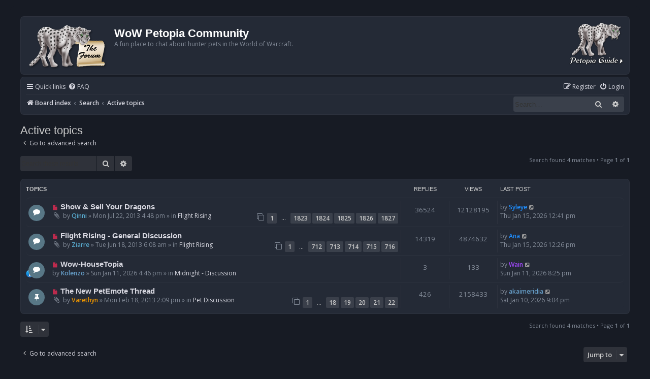

--- FILE ---
content_type: text/html; charset=UTF-8
request_url: https://forums.wow-petopia.com/search.php?search_id=active_topics&sid=7a649220f6fff5f8bc00a36bb70c9a7b
body_size: 7631
content:
<!DOCTYPE html>
<html dir="ltr" lang="en-gb">
<head>
<meta charset="utf-8" />
<meta http-equiv="X-UA-Compatible" content="IE=edge">
<meta name="viewport" content="width=device-width, initial-scale=1" />

<title>WoW Petopia Community - Active topics</title>

	<link rel="alternate" type="application/atom+xml" title="Feed - WoW Petopia Community" href="/app.php/feed?sid=7b47204438c28d1635959f6f910fdc45">	<link rel="alternate" type="application/atom+xml" title="Feed - News" href="/app.php/feed/news?sid=7b47204438c28d1635959f6f910fdc45">	<link rel="alternate" type="application/atom+xml" title="Feed - All forums" href="/app.php/feed/forums?sid=7b47204438c28d1635959f6f910fdc45">					

<!--
	phpBB style name: Prosilver (Dark Edition)
	Based on style:   prosilver (this is the default phpBB3 style)
	Original author:  Tom Beddard ( http://www.subBlue.com/ )
	Modified by: PlanetStyles.net ( http://www.planetstyles.net)
-->

<link href="./assets/css/font-awesome.min.css?assets_version=135" rel="stylesheet">
<link href="./styles/petopia_prosilver_dark/theme/stylesheet.css?assets_version=135" rel="stylesheet">
<link href="./styles/petopia_prosilver_dark/theme/en/stylesheet.css?assets_version=135" rel="stylesheet">




<!--[if lte IE 9]>
	<link href="./styles/petopia_prosilver_dark/theme/tweaks.css?assets_version=135" rel="stylesheet">
<![endif]-->


<link href="./ext/hifikabin/rightheaderimage/styles/prosilver/theme/rightheaderimage.css?assets_version=135" rel="stylesheet" media="screen">
<link href="./ext/vse/lightbox/styles/all/template/lightbox/css/lightbox.min.css?assets_version=135" rel="stylesheet" media="screen">

<link href="./styles/petopia_prosilver_dark/theme/colours/petopia.css?assets_version=135" rel="stylesheet">
<!-- <link href="./styles/petopia_prosilver_dark/theme/colours/blue.css?assets_version=135" rel="stylesheet"> -->

<!-- These cannot go into a CSS file -->

<style>
.header_image {
	max-width:109px;
}
</style>
	<style>
		@media (min-width: 900px) {
			.signature img.postimage,			.content img.postimage,
			.attachbox img.postimage {
				max-height: 800px !important;
				max-width: 800px !important;
			}
		}
	</style>




</head>
<body id="phpbb" class="nojs notouch section-search ltr ">


<div id="wrap" class="wrap">
	<a id="top" class="top-anchor" accesskey="t"></a>
	<div id="page-header">
		<div class="headerbar" role="banner">
					<div class="inner">

			<div id="site-description" class="site-description">
				<a id="logo" class="logo" href="./index.php?sid=7b47204438c28d1635959f6f910fdc45" title="Board index"><span class="site_logo"></span></a>
				<h1>WoW Petopia Community</h1>
				<p>A fun place to chat about hunter pets in the World of Warcraft.</p>
				<p class="skiplink"><a href="#start_here">Skip to content</a></p>
			</div>

			<div id="header-image" class="search-box rightside responsive-hide">
	<a href="https://www.wow-petopia.com"><img src="/images/petopiahomepagelink_saber_87.png" class="header_image" alt="Visit the Petopia home page."  title="Visit the Petopia home page."></a>
</div>
						
			</div>
					</div>
				<div class="navbar" role="navigation">
	<div class="inner">

	<ul id="nav-main" class="nav-main linklist" role="menubar">

		<li id="quick-links" class="quick-links dropdown-container responsive-menu" data-skip-responsive="true">
			<a href="#" class="dropdown-trigger">
				<i class="icon fa-bars fa-fw" aria-hidden="true"></i><span>Quick links</span>
			</a>
			<div class="dropdown">
				<div class="pointer"><div class="pointer-inner"></div></div>
				<ul class="dropdown-contents" role="menu">
					
											<li class="separator"></li>
																									<li>
								<a href="./search.php?search_id=unreadposts&amp;sid=7b47204438c28d1635959f6f910fdc45" role="menuitem">
									<i class="icon fa-file-o fa-fw icon-red" aria-hidden="true"></i><span>Unread posts</span>
								</a>
							</li>
													<li>
								<a href="./search.php?search_id=unanswered&amp;sid=7b47204438c28d1635959f6f910fdc45" role="menuitem">
									<i class="icon fa-file-o fa-fw icon-gray" aria-hidden="true"></i><span>Unanswered topics</span>
								</a>
							</li>
							<li>
								<a href="./search.php?search_id=active_topics&amp;sid=7b47204438c28d1635959f6f910fdc45" role="menuitem">
									<i class="icon fa-file-o fa-fw icon-blue" aria-hidden="true"></i><span>Active topics</span>
								</a>
							</li>
							<li class="separator"></li>
							<li>
								<a href="./search.php?sid=7b47204438c28d1635959f6f910fdc45" role="menuitem">
									<i class="icon fa-search fa-fw" aria-hidden="true"></i><span>Search</span>
								</a>
							</li>
					
										<li class="separator"></li>

									</ul>
			</div>
		</li>

				<li data-skip-responsive="true">
			<a href="/app.php/help/faq?sid=7b47204438c28d1635959f6f910fdc45" rel="help" title="Frequently Asked Questions" role="menuitem">
				<i class="icon fa-question-circle fa-fw" aria-hidden="true"></i><span>FAQ</span>
			</a>
		</li>
						
			<li class="rightside"  data-skip-responsive="true">
			<a href="./ucp.php?mode=login&amp;redirect=search.php%3Fsearch_id%3Dactive_topics&amp;sid=7b47204438c28d1635959f6f910fdc45" title="Login" accesskey="x" role="menuitem">
				<i class="icon fa-power-off fa-fw" aria-hidden="true"></i><span>Login</span>
			</a>
		</li>
					<li class="rightside" data-skip-responsive="true">
				<a href="./ucp.php?mode=register&amp;sid=7b47204438c28d1635959f6f910fdc45" role="menuitem">
					<i class="icon fa-pencil-square-o  fa-fw" aria-hidden="true"></i><span>Register</span>
				</a>
			</li>
						</ul>

	<ul id="nav-breadcrumbs" class="nav-breadcrumbs linklist navlinks" role="menubar">
				
		
		<li class="breadcrumbs" itemscope itemtype="https://schema.org/BreadcrumbList">

			
							<span class="crumb" itemtype="https://schema.org/ListItem" itemprop="itemListElement" itemscope><a itemprop="item" href="./index.php?sid=7b47204438c28d1635959f6f910fdc45" accesskey="h" data-navbar-reference="index"><i class="icon fa-home fa-fw"></i><span itemprop="name">Board index</span></a><meta itemprop="position" content="1" /></span>

											
								<span class="crumb" itemtype="https://schema.org/ListItem" itemprop="itemListElement" itemscope><a itemprop="item" href="./search.php?sid=7b47204438c28d1635959f6f910fdc45"><span itemprop="name">Search</span></a><meta itemprop="position" content="2" /></span>
															
								<span class="crumb" itemtype="https://schema.org/ListItem" itemprop="itemListElement" itemscope><a itemprop="item" href="./search.php?search_id=active_topics&amp;sid=7b47204438c28d1635959f6f910fdc45"><span itemprop="name">Active topics</span></a><meta itemprop="position" content="3" /></span>
							
					</li>

		<li id="search-box" class="search-box rightside responsive-hide">
	<form action="./search.php?sid=7b47204438c28d1635959f6f910fdc45" method="get" id="search">
	<fieldset>
		<input name="keywords" id="keyword" type="search" maxlength="128" title="Search for keywords" class="inputbox search tiny" size="20" value="" placeholder="Search…" >
		<button class="button button-search" type="submit" title="Search">
		<i class="icon fa-search fa-fw" aria-hidden="true"></i><span class="sr-only">Search</span>
		</button>
		<a href="./search.php?sid=7b47204438c28d1635959f6f910fdc45" class="button button-search-end" title="Advanced search">
		<i class="icon fa-cog fa-fw" aria-hidden="true"></i><span class="sr-only">Advanced search</span>
		</a>
	</fieldset>
</form>
</li>
<li class="rightside responsive-search">
	<a href="./search.php?sid=7b47204438c28d1635959f6f910fdc45" title="View the advanced search options" role="menuitem">
		<i class="icon fa-search fa-fw" aria-hidden="true"></i><span class="sr-only">Search</span>
	</a>
</li>

			</ul>

	</div>
</div>
	</div>

	
	<a id="start_here" class="anchor"></a>
	<div id="page-body" class="page-body" role="main">
		
		

<h2 class="searchresults-title">Active topics</h2>

	<p class="advanced-search-link">
		<a class="arrow-left" href="./search.php?sid=7b47204438c28d1635959f6f910fdc45" title="Advanced search">
			<i class="icon fa-angle-left fa-fw icon-black" aria-hidden="true"></i><span>Go to advanced search</span>
		</a>
	</p>


	<div class="action-bar bar-top">

			<div class="search-box" role="search">
			<form method="post" action="./search.php?st=7&amp;sk=t&amp;sd=d&amp;sr=topics&amp;sid=7b47204438c28d1635959f6f910fdc45&amp;search_id=active_topics">
			<fieldset>
				<input class="inputbox search tiny" type="search" name="add_keywords" id="add_keywords" value="" placeholder="Search these results" />
				<button class="button button-search" type="submit" title="Search">
					<i class="icon fa-search fa-fw" aria-hidden="true"></i><span class="sr-only">Search</span>
				</button>
				<a href="./search.php?sid=7b47204438c28d1635959f6f910fdc45" class="button button-search-end" title="Advanced search">
					<i class="icon fa-cog fa-fw" aria-hidden="true"></i><span class="sr-only">Advanced search</span>
				</a>
			</fieldset>
			</form>
		</div>
	
		
		<div class="pagination">
						Search found 4 matches
							 &bull; Page <strong>1</strong> of <strong>1</strong>
					</div>
	</div>


		<div class="forumbg">

		<div class="inner">
		<ul class="topiclist">
			<li class="header">
				<dl class="row-item">
					<dt><div class="list-inner">Topics</div></dt>
					<dd class="posts">Replies</dd>
					<dd class="views">Views</dd>
					<dd class="lastpost"><span>Last post</span></dd>
									</dl>
			</li>
		</ul>
		<ul class="topiclist topics">

								<li class="row bg1">
				<dl class="row-item topic_unread_hot">
					<dt title="Unread posts">
						<a href="./viewtopic.php?t=21153&amp;view=unread&amp;sid=7b47204438c28d1635959f6f910fdc45#unread" class="row-item-link"></a>						<div class="list-inner">
																						<a class="unread" href="./viewtopic.php?t=21153&amp;view=unread&amp;sid=7b47204438c28d1635959f6f910fdc45#unread">
									<i class="icon fa-file fa-fw icon-red icon-md" aria-hidden="true"></i><span class="sr-only">New post</span>
								</a>
														<a href="./viewtopic.php?t=21153&amp;sid=7b47204438c28d1635959f6f910fdc45" class="topictitle">Show &amp; Sell Your Dragons</a>
																												<br />
							
															<div class="responsive-show" style="display: none;">
									Last post by <a href="./memberlist.php?mode=viewprofile&amp;u=3422&amp;sid=7b47204438c28d1635959f6f910fdc45" style="color: #1f8eff;" class="username-coloured">Syleye</a> &laquo; <a href="./viewtopic.php?p=640670&amp;sid=7b47204438c28d1635959f6f910fdc45#p640670" title="Go to last post"><time datetime="2026-01-15T16:41:07+00:00">Thu Jan 15, 2026 12:41 pm</time></a>
									<br />Posted in <a href="./viewforum.php?f=51&amp;sid=7b47204438c28d1635959f6f910fdc45">Flight Rising</a>
								</div>
							<span class="responsive-show left-box" style="display: none;">Replies: <strong>36524</strong></span>							
							<div class="responsive-hide left-box">
																<i class="icon fa-paperclip fa-fw" aria-hidden="true"></i>																by <a href="./memberlist.php?mode=viewprofile&amp;u=4181&amp;sid=7b47204438c28d1635959f6f910fdc45" style="color: #58a9cd;" class="username-coloured">Qinni</a> &raquo; <time datetime="2013-07-22T20:48:06+00:00">Mon Jul 22, 2013 4:48 pm</time> &raquo; in <a href="./viewforum.php?f=51&amp;sid=7b47204438c28d1635959f6f910fdc45">Flight Rising</a>
															</div>

														<div class="pagination">
								<span><i class="icon fa-clone fa-fw" aria-hidden="true"></i></span>
								<ul>
																	<li><a class="button" href="./viewtopic.php?t=21153&amp;sid=7b47204438c28d1635959f6f910fdc45">1</a></li>
																										<li class="ellipsis"><span>…</span></li>
																										<li><a class="button" href="./viewtopic.php?t=21153&amp;sid=7b47204438c28d1635959f6f910fdc45&amp;start=36440">1823</a></li>
																										<li><a class="button" href="./viewtopic.php?t=21153&amp;sid=7b47204438c28d1635959f6f910fdc45&amp;start=36460">1824</a></li>
																										<li><a class="button" href="./viewtopic.php?t=21153&amp;sid=7b47204438c28d1635959f6f910fdc45&amp;start=36480">1825</a></li>
																										<li><a class="button" href="./viewtopic.php?t=21153&amp;sid=7b47204438c28d1635959f6f910fdc45&amp;start=36500">1826</a></li>
																										<li><a class="button" href="./viewtopic.php?t=21153&amp;sid=7b47204438c28d1635959f6f910fdc45&amp;start=36520">1827</a></li>
																																																			</ul>
							</div>
							
													</div>
					</dt>
					<dd class="posts">36524 <dfn>Replies</dfn></dd>
					<dd class="views">12128195 <dfn>Views</dfn></dd>
					<dd class="lastpost">
						<span><dfn>Last post </dfn>by <a href="./memberlist.php?mode=viewprofile&amp;u=3422&amp;sid=7b47204438c28d1635959f6f910fdc45" style="color: #1f8eff;" class="username-coloured">Syleye</a>															<a href="./viewtopic.php?p=640670&amp;sid=7b47204438c28d1635959f6f910fdc45#p640670" title="Go to last post">
									<i class="icon fa-external-link-square fa-fw icon-lightgray icon-md" aria-hidden="true"></i><span class="sr-only"></span>
								</a>
														<br /><time datetime="2026-01-15T16:41:07+00:00">Thu Jan 15, 2026 12:41 pm</time>
						</span>
					</dd>
									</dl>
			</li>
											<li class="row bg2">
				<dl class="row-item topic_unread_hot">
					<dt title="Unread posts">
						<a href="./viewtopic.php?t=21012&amp;view=unread&amp;sid=7b47204438c28d1635959f6f910fdc45#unread" class="row-item-link"></a>						<div class="list-inner">
																						<a class="unread" href="./viewtopic.php?t=21012&amp;view=unread&amp;sid=7b47204438c28d1635959f6f910fdc45#unread">
									<i class="icon fa-file fa-fw icon-red icon-md" aria-hidden="true"></i><span class="sr-only">New post</span>
								</a>
														<a href="./viewtopic.php?t=21012&amp;sid=7b47204438c28d1635959f6f910fdc45" class="topictitle">Flight Rising - General Discussion</a>
																												<br />
							
															<div class="responsive-show" style="display: none;">
									Last post by <a href="./memberlist.php?mode=viewprofile&amp;u=242&amp;sid=7b47204438c28d1635959f6f910fdc45" style="color: #1f8eff;" class="username-coloured">Ana</a> &laquo; <a href="./viewtopic.php?p=640669&amp;sid=7b47204438c28d1635959f6f910fdc45#p640669" title="Go to last post"><time datetime="2026-01-15T16:26:59+00:00">Thu Jan 15, 2026 12:26 pm</time></a>
									<br />Posted in <a href="./viewforum.php?f=51&amp;sid=7b47204438c28d1635959f6f910fdc45">Flight Rising</a>
								</div>
							<span class="responsive-show left-box" style="display: none;">Replies: <strong>14319</strong></span>							
							<div class="responsive-hide left-box">
																<i class="icon fa-paperclip fa-fw" aria-hidden="true"></i>																by <a href="./memberlist.php?mode=viewprofile&amp;u=2208&amp;sid=7b47204438c28d1635959f6f910fdc45" style="color: #58a9cd;" class="username-coloured">Ziarre</a> &raquo; <time datetime="2013-06-18T10:08:18+00:00">Tue Jun 18, 2013 6:08 am</time> &raquo; in <a href="./viewforum.php?f=51&amp;sid=7b47204438c28d1635959f6f910fdc45">Flight Rising</a>
															</div>

														<div class="pagination">
								<span><i class="icon fa-clone fa-fw" aria-hidden="true"></i></span>
								<ul>
																	<li><a class="button" href="./viewtopic.php?t=21012&amp;sid=7b47204438c28d1635959f6f910fdc45">1</a></li>
																										<li class="ellipsis"><span>…</span></li>
																										<li><a class="button" href="./viewtopic.php?t=21012&amp;sid=7b47204438c28d1635959f6f910fdc45&amp;start=14220">712</a></li>
																										<li><a class="button" href="./viewtopic.php?t=21012&amp;sid=7b47204438c28d1635959f6f910fdc45&amp;start=14240">713</a></li>
																										<li><a class="button" href="./viewtopic.php?t=21012&amp;sid=7b47204438c28d1635959f6f910fdc45&amp;start=14260">714</a></li>
																										<li><a class="button" href="./viewtopic.php?t=21012&amp;sid=7b47204438c28d1635959f6f910fdc45&amp;start=14280">715</a></li>
																										<li><a class="button" href="./viewtopic.php?t=21012&amp;sid=7b47204438c28d1635959f6f910fdc45&amp;start=14300">716</a></li>
																																																			</ul>
							</div>
							
													</div>
					</dt>
					<dd class="posts">14319 <dfn>Replies</dfn></dd>
					<dd class="views">4874632 <dfn>Views</dfn></dd>
					<dd class="lastpost">
						<span><dfn>Last post </dfn>by <a href="./memberlist.php?mode=viewprofile&amp;u=242&amp;sid=7b47204438c28d1635959f6f910fdc45" style="color: #1f8eff;" class="username-coloured">Ana</a>															<a href="./viewtopic.php?p=640669&amp;sid=7b47204438c28d1635959f6f910fdc45#p640669" title="Go to last post">
									<i class="icon fa-external-link-square fa-fw icon-lightgray icon-md" aria-hidden="true"></i><span class="sr-only"></span>
								</a>
														<br /><time datetime="2026-01-15T16:26:59+00:00">Thu Jan 15, 2026 12:26 pm</time>
						</span>
					</dd>
									</dl>
			</li>
											<li class="row bg1">
				<dl class="row-item topic_unread">
					<dt style="background-image: url(./images/icons/better/info.png); background-repeat: no-repeat;" title="Unread posts">
						<a href="./viewtopic.php?t=27221&amp;view=unread&amp;sid=7b47204438c28d1635959f6f910fdc45#unread" class="row-item-link"></a>						<div class="list-inner">
																						<a class="unread" href="./viewtopic.php?t=27221&amp;view=unread&amp;sid=7b47204438c28d1635959f6f910fdc45#unread">
									<i class="icon fa-file fa-fw icon-red icon-md" aria-hidden="true"></i><span class="sr-only">New post</span>
								</a>
														<a href="./viewtopic.php?t=27221&amp;sid=7b47204438c28d1635959f6f910fdc45" class="topictitle">Wow-HouseTopia</a>
																												<br />
							
															<div class="responsive-show" style="display: none;">
									Last post by <a href="./memberlist.php?mode=viewprofile&amp;u=1347&amp;sid=7b47204438c28d1635959f6f910fdc45" style="color: #a349ff;" class="username-coloured">Wain</a> &laquo; <a href="./viewtopic.php?p=640661&amp;sid=7b47204438c28d1635959f6f910fdc45#p640661" title="Go to last post"><time datetime="2026-01-12T00:25:35+00:00">Sun Jan 11, 2026 8:25 pm</time></a>
									<br />Posted in <a href="./viewforum.php?f=66&amp;sid=7b47204438c28d1635959f6f910fdc45">Midnight - Discussion</a>
								</div>
							<span class="responsive-show left-box" style="display: none;">Replies: <strong>3</strong></span>							
							<div class="responsive-hide left-box">
																																by <a href="./memberlist.php?mode=viewprofile&amp;u=9267&amp;sid=7b47204438c28d1635959f6f910fdc45" style="color: #669ec8;" class="username-coloured">Kolenzo</a> &raquo; <time datetime="2026-01-11T20:46:24+00:00">Sun Jan 11, 2026 4:46 pm</time> &raquo; in <a href="./viewforum.php?f=66&amp;sid=7b47204438c28d1635959f6f910fdc45">Midnight - Discussion</a>
															</div>

							
													</div>
					</dt>
					<dd class="posts">3 <dfn>Replies</dfn></dd>
					<dd class="views">133 <dfn>Views</dfn></dd>
					<dd class="lastpost">
						<span><dfn>Last post </dfn>by <a href="./memberlist.php?mode=viewprofile&amp;u=1347&amp;sid=7b47204438c28d1635959f6f910fdc45" style="color: #a349ff;" class="username-coloured">Wain</a>															<a href="./viewtopic.php?p=640661&amp;sid=7b47204438c28d1635959f6f910fdc45#p640661" title="Go to last post">
									<i class="icon fa-external-link-square fa-fw icon-lightgray icon-md" aria-hidden="true"></i><span class="sr-only"></span>
								</a>
														<br /><time datetime="2026-01-12T00:25:35+00:00">Sun Jan 11, 2026 8:25 pm</time>
						</span>
					</dd>
									</dl>
			</li>
											<li class="row bg2">
				<dl class="row-item sticky_unread">
					<dt title="Unread posts">
						<a href="./viewtopic.php?t=20346&amp;view=unread&amp;sid=7b47204438c28d1635959f6f910fdc45#unread" class="row-item-link"></a>						<div class="list-inner">
																						<a class="unread" href="./viewtopic.php?t=20346&amp;view=unread&amp;sid=7b47204438c28d1635959f6f910fdc45#unread">
									<i class="icon fa-file fa-fw icon-red icon-md" aria-hidden="true"></i><span class="sr-only">New post</span>
								</a>
														<a href="./viewtopic.php?t=20346&amp;sid=7b47204438c28d1635959f6f910fdc45" class="topictitle">The New PetEmote Thread</a>
																												<br />
							
															<div class="responsive-show" style="display: none;">
									Last post by <a href="./memberlist.php?mode=viewprofile&amp;u=9266&amp;sid=7b47204438c28d1635959f6f910fdc45" style="color: #669ec8;" class="username-coloured">akaimeridia</a> &laquo; <a href="./viewtopic.php?p=640655&amp;sid=7b47204438c28d1635959f6f910fdc45#p640655" title="Go to last post"><time datetime="2026-01-11T01:04:55+00:00">Sat Jan 10, 2026 9:04 pm</time></a>
									<br />Posted in <a href="./viewforum.php?f=3&amp;sid=7b47204438c28d1635959f6f910fdc45">Pet Discussion</a>
								</div>
							<span class="responsive-show left-box" style="display: none;">Replies: <strong>426</strong></span>							
							<div class="responsive-hide left-box">
																<i class="icon fa-paperclip fa-fw" aria-hidden="true"></i>																by <a href="./memberlist.php?mode=viewprofile&amp;u=2508&amp;sid=7b47204438c28d1635959f6f910fdc45" style="color: #ec9500;" class="username-coloured">Varethyn</a> &raquo; <time datetime="2013-02-18T18:09:39+00:00">Mon Feb 18, 2013 2:09 pm</time> &raquo; in <a href="./viewforum.php?f=3&amp;sid=7b47204438c28d1635959f6f910fdc45">Pet Discussion</a>
															</div>

														<div class="pagination">
								<span><i class="icon fa-clone fa-fw" aria-hidden="true"></i></span>
								<ul>
																	<li><a class="button" href="./viewtopic.php?t=20346&amp;sid=7b47204438c28d1635959f6f910fdc45">1</a></li>
																										<li class="ellipsis"><span>…</span></li>
																										<li><a class="button" href="./viewtopic.php?t=20346&amp;sid=7b47204438c28d1635959f6f910fdc45&amp;start=340">18</a></li>
																										<li><a class="button" href="./viewtopic.php?t=20346&amp;sid=7b47204438c28d1635959f6f910fdc45&amp;start=360">19</a></li>
																										<li><a class="button" href="./viewtopic.php?t=20346&amp;sid=7b47204438c28d1635959f6f910fdc45&amp;start=380">20</a></li>
																										<li><a class="button" href="./viewtopic.php?t=20346&amp;sid=7b47204438c28d1635959f6f910fdc45&amp;start=400">21</a></li>
																										<li><a class="button" href="./viewtopic.php?t=20346&amp;sid=7b47204438c28d1635959f6f910fdc45&amp;start=420">22</a></li>
																																																			</ul>
							</div>
							
													</div>
					</dt>
					<dd class="posts">426 <dfn>Replies</dfn></dd>
					<dd class="views">2158433 <dfn>Views</dfn></dd>
					<dd class="lastpost">
						<span><dfn>Last post </dfn>by <a href="./memberlist.php?mode=viewprofile&amp;u=9266&amp;sid=7b47204438c28d1635959f6f910fdc45" style="color: #669ec8;" class="username-coloured">akaimeridia</a>															<a href="./viewtopic.php?p=640655&amp;sid=7b47204438c28d1635959f6f910fdc45#p640655" title="Go to last post">
									<i class="icon fa-external-link-square fa-fw icon-lightgray icon-md" aria-hidden="true"></i><span class="sr-only"></span>
								</a>
														<br /><time datetime="2026-01-11T01:04:55+00:00">Sat Jan 10, 2026 9:04 pm</time>
						</span>
					</dd>
									</dl>
			</li>
							</ul>

		</div>
	</div>
	

<div class="action-bar bottom">
		<form method="post" action="./search.php?st=7&amp;sk=t&amp;sd=d&amp;sr=topics&amp;sid=7b47204438c28d1635959f6f910fdc45&amp;search_id=active_topics">
		<div class="dropdown-container dropdown-container-left dropdown-button-control sort-tools">
	<span title="Display and sorting options" class="button button-secondary dropdown-trigger dropdown-select">
		<i class="icon fa-sort-amount-asc fa-fw" aria-hidden="true"></i>
		<span class="caret"><i class="icon fa-sort-down fa-fw" aria-hidden="true"></i></span>
	</span>
	<div class="dropdown hidden">
		<div class="pointer"><div class="pointer-inner"></div></div>
		<div class="dropdown-contents">
			<fieldset class="display-options">
							<label>Display: <select name="st" id="st"><option value="0">All results</option><option value="1">1 day</option><option value="7" selected="selected">7 days</option><option value="14">2 weeks</option><option value="30">1 month</option><option value="90">3 months</option><option value="180">6 months</option><option value="365">1 year</option></select></label>
								<hr class="dashed" />
				<input type="submit" class="button2" name="sort" value="Go" />
						</fieldset>
		</div>
	</div>
</div>
	</form>
		
	<div class="pagination">
		Search found 4 matches
					 &bull; Page <strong>1</strong> of <strong>1</strong>
			</div>
</div>

<div class="action-bar actions-jump">
		<p class="jumpbox-return">
		<a class="left-box arrow-left" href="./search.php?sid=7b47204438c28d1635959f6f910fdc45" title="Advanced search" accesskey="r">
			<i class="icon fa-angle-left fa-fw icon-black" aria-hidden="true"></i><span>Go to advanced search</span>
		</a>
	</p>
	
		<div class="jumpbox dropdown-container dropdown-container-right dropdown-up dropdown-left dropdown-button-control" id="jumpbox">
			<span title="Jump to" class="button button-secondary dropdown-trigger dropdown-select">
				<span>Jump to</span>
				<span class="caret"><i class="icon fa-sort-down fa-fw" aria-hidden="true"></i></span>
			</span>
		<div class="dropdown">
			<div class="pointer"><div class="pointer-inner"></div></div>
			<ul class="dropdown-contents">
																				<li><a href="./viewforum.php?f=11&amp;sid=7b47204438c28d1635959f6f910fdc45" class="jumpbox-forum-link"> <span> News</span></a></li>
																<li><a href="./viewforum.php?f=13&amp;sid=7b47204438c28d1635959f6f910fdc45" class="jumpbox-cat-link"> <span> WoW</span></a></li>
																<li><a href="./viewforum.php?f=3&amp;sid=7b47204438c28d1635959f6f910fdc45" class="jumpbox-sub-link"><span class="spacer"></span> <span>&#8627; &nbsp; Pet Discussion</span></a></li>
																<li><a href="./viewforum.php?f=54&amp;sid=7b47204438c28d1635959f6f910fdc45" class="jumpbox-sub-link"><span class="spacer"></span><span class="spacer"></span> <span>&#8627; &nbsp; Pet Resources</span></a></li>
																<li><a href="./viewforum.php?f=65&amp;sid=7b47204438c28d1635959f6f910fdc45" class="jumpbox-sub-link"><span class="spacer"></span> <span>&#8627; &nbsp; The War Within - Discussion</span></a></li>
																<li><a href="./viewforum.php?f=66&amp;sid=7b47204438c28d1635959f6f910fdc45" class="jumpbox-sub-link"><span class="spacer"></span> <span>&#8627; &nbsp; Midnight - Discussion</span></a></li>
																<li><a href="./viewforum.php?f=57&amp;sid=7b47204438c28d1635959f6f910fdc45" class="jumpbox-sub-link"><span class="spacer"></span> <span>&#8627; &nbsp; Hunter Discussion</span></a></li>
																<li><a href="./viewforum.php?f=61&amp;sid=7b47204438c28d1635959f6f910fdc45" class="jumpbox-sub-link"><span class="spacer"></span> <span>&#8627; &nbsp; WoW Classic</span></a></li>
																<li><a href="./viewforum.php?f=34&amp;sid=7b47204438c28d1635959f6f910fdc45" class="jumpbox-sub-link"><span class="spacer"></span> <span>&#8627; &nbsp; Show &amp; Tell</span></a></li>
																<li><a href="./viewforum.php?f=5&amp;sid=7b47204438c28d1635959f6f910fdc45" class="jumpbox-sub-link"><span class="spacer"></span><span class="spacer"></span> <span>&#8627; &nbsp; Name That Pet</span></a></li>
																<li><a href="./viewforum.php?f=15&amp;sid=7b47204438c28d1635959f6f910fdc45" class="jumpbox-sub-link"><span class="spacer"></span> <span>&#8627; &nbsp; WoW General</span></a></li>
																<li><a href="./viewforum.php?f=20&amp;sid=7b47204438c28d1635959f6f910fdc45" class="jumpbox-sub-link"><span class="spacer"></span><span class="spacer"></span> <span>&#8627; &nbsp; Petopian Guilds</span></a></li>
																<li><a href="./viewforum.php?f=22&amp;sid=7b47204438c28d1635959f6f910fdc45" class="jumpbox-sub-link"><span class="spacer"></span> <span>&#8627; &nbsp; Mounts</span></a></li>
																<li><a href="./viewforum.php?f=38&amp;sid=7b47204438c28d1635959f6f910fdc45" class="jumpbox-sub-link"><span class="spacer"></span> <span>&#8627; &nbsp; Outfits &amp; Transmogrification</span></a></li>
																<li><a href="./viewforum.php?f=26&amp;sid=7b47204438c28d1635959f6f910fdc45" class="jumpbox-sub-link"><span class="spacer"></span> <span>&#8627; &nbsp; Mini-Pet Companions</span></a></li>
																<li><a href="./viewforum.php?f=14&amp;sid=7b47204438c28d1635959f6f910fdc45" class="jumpbox-cat-link"> <span> Other</span></a></li>
																<li><a href="./viewforum.php?f=4&amp;sid=7b47204438c28d1635959f6f910fdc45" class="jumpbox-sub-link"><span class="spacer"></span> <span>&#8627; &nbsp; Fan Art &amp; Creative Writing</span></a></li>
																<li><a href="./viewforum.php?f=18&amp;sid=7b47204438c28d1635959f6f910fdc45" class="jumpbox-sub-link"><span class="spacer"></span><span class="spacer"></span> <span>&#8627; &nbsp; Avatars &amp; Signatures</span></a></li>
																<li><a href="./viewforum.php?f=31&amp;sid=7b47204438c28d1635959f6f910fdc45" class="jumpbox-sub-link"><span class="spacer"></span> <span>&#8627; &nbsp; Role-Playing</span></a></li>
																<li><a href="./viewforum.php?f=6&amp;sid=7b47204438c28d1635959f6f910fdc45" class="jumpbox-sub-link"><span class="spacer"></span> <span>&#8627; &nbsp; Off-Topic Chat</span></a></li>
																<li><a href="./viewforum.php?f=19&amp;sid=7b47204438c28d1635959f6f910fdc45" class="jumpbox-sub-link"><span class="spacer"></span><span class="spacer"></span> <span>&#8627; &nbsp; Forum Games</span></a></li>
																<li><a href="./viewforum.php?f=40&amp;sid=7b47204438c28d1635959f6f910fdc45" class="jumpbox-sub-link"><span class="spacer"></span> <span>&#8627; &nbsp; Other Games</span></a></li>
																<li><a href="./viewforum.php?f=51&amp;sid=7b47204438c28d1635959f6f910fdc45" class="jumpbox-sub-link"><span class="spacer"></span><span class="spacer"></span> <span>&#8627; &nbsp; Flight Rising</span></a></li>
																<li><a href="./viewforum.php?f=10&amp;sid=7b47204438c28d1635959f6f910fdc45" class="jumpbox-sub-link"><span class="spacer"></span> <span>&#8627; &nbsp; Real-Life Pets</span></a></li>
																<li><a href="./viewforum.php?f=7&amp;sid=7b47204438c28d1635959f6f910fdc45" class="jumpbox-sub-link"><span class="spacer"></span> <span>&#8627; &nbsp; Support</span></a></li>
																<li><a href="./viewforum.php?f=48&amp;sid=7b47204438c28d1635959f6f910fdc45" class="jumpbox-sub-link"><span class="spacer"></span> <span>&#8627; &nbsp; Forum Archives</span></a></li>
																<li><a href="./viewforum.php?f=53&amp;sid=7b47204438c28d1635959f6f910fdc45" class="jumpbox-sub-link"><span class="spacer"></span><span class="spacer"></span> <span>&#8627; &nbsp; Warlords of Draenor Beta</span></a></li>
																<li><a href="./viewforum.php?f=52&amp;sid=7b47204438c28d1635959f6f910fdc45" class="jumpbox-sub-link"><span class="spacer"></span><span class="spacer"></span> <span>&#8627; &nbsp; Blizzcon Discussion 2013</span></a></li>
																<li><a href="./viewforum.php?f=50&amp;sid=7b47204438c28d1635959f6f910fdc45" class="jumpbox-sub-link"><span class="spacer"></span><span class="spacer"></span> <span>&#8627; &nbsp; Patch 5.4</span></a></li>
																<li><a href="./viewforum.php?f=47&amp;sid=7b47204438c28d1635959f6f910fdc45" class="jumpbox-sub-link"><span class="spacer"></span><span class="spacer"></span> <span>&#8627; &nbsp; Patch 5.3</span></a></li>
																<li><a href="./viewforum.php?f=44&amp;sid=7b47204438c28d1635959f6f910fdc45" class="jumpbox-sub-link"><span class="spacer"></span><span class="spacer"></span> <span>&#8627; &nbsp; Patch 5.2</span></a></li>
																<li><a href="./viewforum.php?f=43&amp;sid=7b47204438c28d1635959f6f910fdc45" class="jumpbox-sub-link"><span class="spacer"></span><span class="spacer"></span> <span>&#8627; &nbsp; Patch 5.1</span></a></li>
																<li><a href="./viewforum.php?f=39&amp;sid=7b47204438c28d1635959f6f910fdc45" class="jumpbox-sub-link"><span class="spacer"></span><span class="spacer"></span> <span>&#8627; &nbsp; Mists of Pandaria BETA</span></a></li>
																<li><a href="./viewforum.php?f=41&amp;sid=7b47204438c28d1635959f6f910fdc45" class="jumpbox-sub-link"><span class="spacer"></span><span class="spacer"></span><span class="spacer"></span> <span>&#8627; &nbsp; BETA Companion Pets &amp; Pet Battles</span></a></li>
																<li><a href="./viewforum.php?f=37&amp;sid=7b47204438c28d1635959f6f910fdc45" class="jumpbox-sub-link"><span class="spacer"></span><span class="spacer"></span> <span>&#8627; &nbsp; Patch 4.3</span></a></li>
																<li><a href="./viewforum.php?f=36&amp;sid=7b47204438c28d1635959f6f910fdc45" class="jumpbox-sub-link"><span class="spacer"></span><span class="spacer"></span> <span>&#8627; &nbsp; Patch 4.2</span></a></li>
																<li><a href="./viewforum.php?f=35&amp;sid=7b47204438c28d1635959f6f910fdc45" class="jumpbox-sub-link"><span class="spacer"></span><span class="spacer"></span> <span>&#8627; &nbsp; Patch 4.1</span></a></li>
																<li><a href="./viewforum.php?f=27&amp;sid=7b47204438c28d1635959f6f910fdc45" class="jumpbox-sub-link"><span class="spacer"></span><span class="spacer"></span> <span>&#8627; &nbsp; Cataclysm BETA</span></a></li>
																<li><a href="./viewforum.php?f=28&amp;sid=7b47204438c28d1635959f6f910fdc45" class="jumpbox-sub-link"><span class="spacer"></span><span class="spacer"></span><span class="spacer"></span> <span>&#8627; &nbsp; Pets</span></a></li>
																<li><a href="./viewforum.php?f=29&amp;sid=7b47204438c28d1635959f6f910fdc45" class="jumpbox-sub-link"><span class="spacer"></span><span class="spacer"></span><span class="spacer"></span> <span>&#8627; &nbsp; Hunters</span></a></li>
																<li><a href="./viewforum.php?f=30&amp;sid=7b47204438c28d1635959f6f910fdc45" class="jumpbox-sub-link"><span class="spacer"></span><span class="spacer"></span><span class="spacer"></span> <span>&#8627; &nbsp; Other</span></a></li>
																<li><a href="./viewforum.php?f=56&amp;sid=7b47204438c28d1635959f6f910fdc45" class="jumpbox-sub-link"><span class="spacer"></span><span class="spacer"></span> <span>&#8627; &nbsp; BlizzCon Discussion 2015</span></a></li>
																<li><a href="./viewforum.php?f=55&amp;sid=7b47204438c28d1635959f6f910fdc45" class="jumpbox-sub-link"><span class="spacer"></span><span class="spacer"></span> <span>&#8627; &nbsp; World of Warcraft: Legion</span></a></li>
																<li><a href="./viewforum.php?f=58&amp;sid=7b47204438c28d1635959f6f910fdc45" class="jumpbox-sub-link"><span class="spacer"></span><span class="spacer"></span> <span>&#8627; &nbsp; BlizzCon Discussion 2016</span></a></li>
																<li><a href="./viewforum.php?f=59&amp;sid=7b47204438c28d1635959f6f910fdc45" class="jumpbox-sub-link"><span class="spacer"></span><span class="spacer"></span> <span>&#8627; &nbsp; BlizzCon Discussion 2017</span></a></li>
																<li><a href="./viewforum.php?f=60&amp;sid=7b47204438c28d1635959f6f910fdc45" class="jumpbox-sub-link"><span class="spacer"></span><span class="spacer"></span> <span>&#8627; &nbsp; Battle for Azeroth</span></a></li>
																<li><a href="./viewforum.php?f=62&amp;sid=7b47204438c28d1635959f6f910fdc45" class="jumpbox-sub-link"><span class="spacer"></span><span class="spacer"></span> <span>&#8627; &nbsp; Shadowlands</span></a></li>
																<li><a href="./viewforum.php?f=64&amp;sid=7b47204438c28d1635959f6f910fdc45" class="jumpbox-sub-link"><span class="spacer"></span><span class="spacer"></span> <span>&#8627; &nbsp; Dragonflight Alpha/Beta Discussion</span></a></li>
											</ul>
		</div>
	</div>

	</div>

			</div>


<div id="page-footer" class="page-footer" role="contentinfo">
	<div class="navbar" role="navigation">
	<div class="inner">

	<ul id="nav-footer" class="nav-footer linklist" role="menubar">
		<li class="breadcrumbs">
									<span class="crumb"><a href="./index.php?sid=7b47204438c28d1635959f6f910fdc45" data-navbar-reference="index"><i class="icon fa-home fa-fw" aria-hidden="true"></i><span>Board index</span></a></span>					</li>
		
				<li class="rightside">All times are <span title="UTC-4">UTC-04:00</span></li>
							<li class="rightside">
				<a href="./ucp.php?mode=delete_cookies&amp;sid=7b47204438c28d1635959f6f910fdc45" data-ajax="true" data-refresh="true" role="menuitem">
					<i class="icon fa-trash fa-fw" aria-hidden="true"></i><span>Delete cookies</span>
				</a>
			</li>
											<li class="rightside" data-last-responsive="true">
	<script>
		var prefix='mailto';
		var name='petopia';
		var url='wow\u002Dpetopia.com';
		var subject = 'Email\u0020from\u0020Petopia\u0020forum';
		var icon = '<i class="icon fa-envelope fa-fw" aria-hidden="true"></i>'
			document.write( '<a href="' + prefix + ':' + name + '@' + url +
			'?subject=' +subject+
			'"TITLE="Contact\u0020us" role="menuitem">' + icon + 
			'Contact\u0020us' + '</a>');
	</script>
</li>
			</ul>

	</div>
</div>

	<div class="copyright">
				<p class="footer-row">
			<span class="footer-copyright">Powered by <a href="https://www.phpbb.com/">phpBB</a>&reg; Forum Software &copy; phpBB Limited</span>
		</p>
		<p class="footer-row">
			Prosilver Dark Edition by <a href="http://www.planetstyles.net/">Premium phpBB Styles</a>
		</p>
						<p class="footer-row" role="menu">
			<a class="footer-link" href="./ucp.php?mode=privacy&amp;sid=7b47204438c28d1635959f6f910fdc45" title="Privacy" role="menuitem">
				<span class="footer-link-text">Privacy</span>
			</a>
			|
			<a class="footer-link" href="./ucp.php?mode=terms&amp;sid=7b47204438c28d1635959f6f910fdc45" title="Terms" role="menuitem">
				<span class="footer-link-text">Terms</span>
			</a>
		</p>
					</div>

	<div id="darkenwrapper" class="darkenwrapper" data-ajax-error-title="AJAX error" data-ajax-error-text="Something went wrong when processing your request." data-ajax-error-text-abort="User aborted request." data-ajax-error-text-timeout="Your request timed out; please try again." data-ajax-error-text-parsererror="Something went wrong with the request and the server returned an invalid reply.">
		<div id="darken" class="darken">&nbsp;</div>
	</div>

	<div id="phpbb_alert" class="phpbb_alert" data-l-err="Error" data-l-timeout-processing-req="Request timed out.">
		<a href="#" class="alert_close">
			<i class="icon fa-times-circle fa-fw" aria-hidden="true"></i>
		</a>
		<h3 class="alert_title">&nbsp;</h3><p class="alert_text"></p>
	</div>
	<div id="phpbb_confirm" class="phpbb_alert">
		<a href="#" class="alert_close">
			<i class="icon fa-times-circle fa-fw" aria-hidden="true"></i>
		</a>
		<div class="alert_text"></div>
	</div>
</div>

</div>

<div>
	<a id="bottom" class="anchor" accesskey="z"></a>
	</div>

<script src="./assets/javascript/jquery-3.6.0.min.js?assets_version=135"></script>
<script src="./assets/javascript/core.js?assets_version=135"></script>


<script>
(function($) {  // Avoid conflicts with other libraries

'use strict';

	phpbb.addAjaxCallback('reporttosfs', function(data) {
		if (data.postid !== "undefined") {
			$('#sfs' + data.postid).hide();
			phpbb.closeDarkenWrapper(5000);
		}
	});

})(jQuery);
</script>											<script>
		var vseLightbox = {};
		vseLightbox.resizeHeight = 800;
		vseLightbox.resizeWidth = 800;
		vseLightbox.lightboxGal = 2;
		vseLightbox.lightboxSig = 1;
		vseLightbox.imageTitles = 0;
		vseLightbox.lightboxAll = 1;
		vseLightbox.downloadFile = 'download/file.php';
	</script>

<script src="./styles/prosilver/template/forum_fn.js?assets_version=135"></script>
<script src="./styles/prosilver/template/ajax.js?assets_version=135"></script>
<script src="./ext/vse/lightbox/styles/all/template/js/resizer.js?assets_version=135"></script>
<script src="./ext/vse/lightbox/styles/all/template/lightbox/js/lightbox.min.js?assets_version=135"></script>


<script>
	lightbox.option({
		'albumLabel': 'Image\u0020\u00251\u0020of\u0020\u00252'
	});
</script>

</body>
</html>
